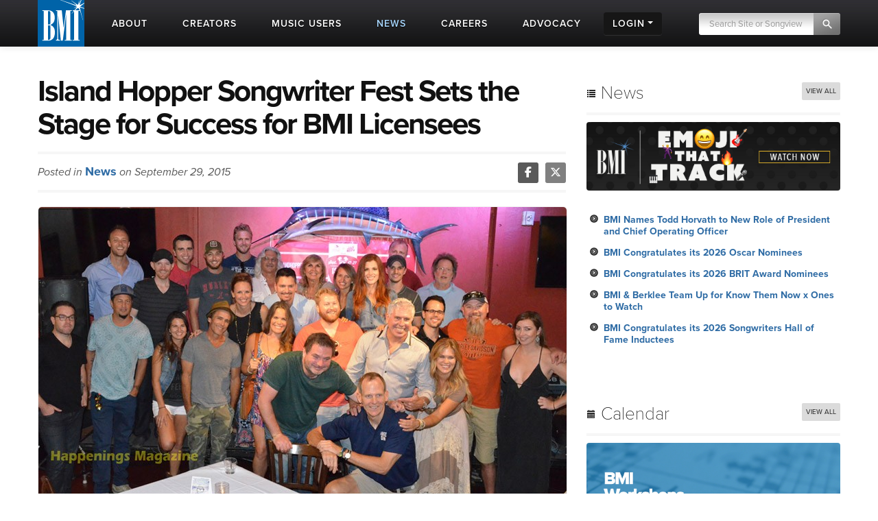

--- FILE ---
content_type: text/html; charset=UTF-8
request_url: https://www.bmi.com/photos/json_cardinal?event=Island%20Hopper%20Songwriter%20Fest%20Sets%20the%20Stage%20for%20Success%20for%20BMI%20Licensees
body_size: 1959
content:


{
  "photos": [
    {
      "event": "Island Hopper Songwriter Fest Sets the Stage for Success for BMI Licensees",
      "photo": "/cache/photos/json_cardinal/island_hopper_15_5_-_abcdef_-_d9735c79dca6bc56637b1ca111152f146471556d.jpg",
      "link": "/photos/entry/572349",
      "caption": "BMI songwriters perform at the 2nd annual Island Hopper Songwriter Fest in southwest Florida.",
      "cheat_crop": ""
    },
    {
      "event": "Island Hopper Songwriter Fest Sets the Stage for Success for BMI Licensees",
      "photo": "/cache/photos/json_cardinal/island_hopper_15_4_-_abcdef_-_d9735c79dca6bc56637b1ca111152f146471556d.jpg",
      "link": "/photos/entry/572348",
      "caption": "Pictured (L&#45;R) before Jana Kramer’s performance are: BMI songwriter Ruthie Collins, BMI’s Dan Spears and BMI songwriters Kristen Kelly and Jana Kramer.",
      "cheat_crop": ""
    },
    {
      "event": "Island Hopper Songwriter Fest Sets the Stage for Success for BMI Licensees",
      "photo": "/cache/photos/json_cardinal/island_hopper_15_3_-_abcdef_-_d9735c79dca6bc56637b1ca111152f146471556d.jpg",
      "link": "/photos/entry/572347",
      "caption": "Pictured (L&#45;R) are Parmalee’s Barry Knox, Cat Country 1071 Program Director Mike Tyler, Curb recording artist Ruthie Collins, BMI’s Dan Spears, Parmalee’s Matt Thomas, BMI singer/songwriter",
      "cheat_crop": ""
    },
    {
      "event": "Island Hopper Songwriter Fest Sets the Stage for Success for BMI Licensees",
      "photo": "/cache/photos/json_cardinal/island_hopper_15_2_-_abcdef_-_d9735c79dca6bc56637b1ca111152f146471556d.jpg",
      "link": "/photos/entry/572346",
      "caption": "Pictured (L&#45;R) (back row standing):  Cat Country 1071 Program Director Mike Tyler, BMI’s Dan Spears, BMI songwriter Jeff Cohen, Lee County VCB’s Katie Meckley, BMI songwriters Chris Choto, Tim",
      "cheat_crop": ""
    },
    {
      "event": "Island Hopper Songwriter Fest Sets the Stage for Success for BMI Licensees",
      "photo": "/cache/photos/json_cardinal/island_hopper_15_1_-_abcdef_-_d9735c79dca6bc56637b1ca111152f146471556d.jpg",
      "link": "/photos/entry/572345",
      "caption": "Pictured (L&#45;R) at the Island Hopper Songwriter Fest are (5th row): BMI’s David Claassen, BMI songwriters Ryan Robinette, Stephen Plein and Frank Rogers; (4th row) BMI songwriters Steven Whitson,",
      "cheat_crop": ""
    }
  ]}

